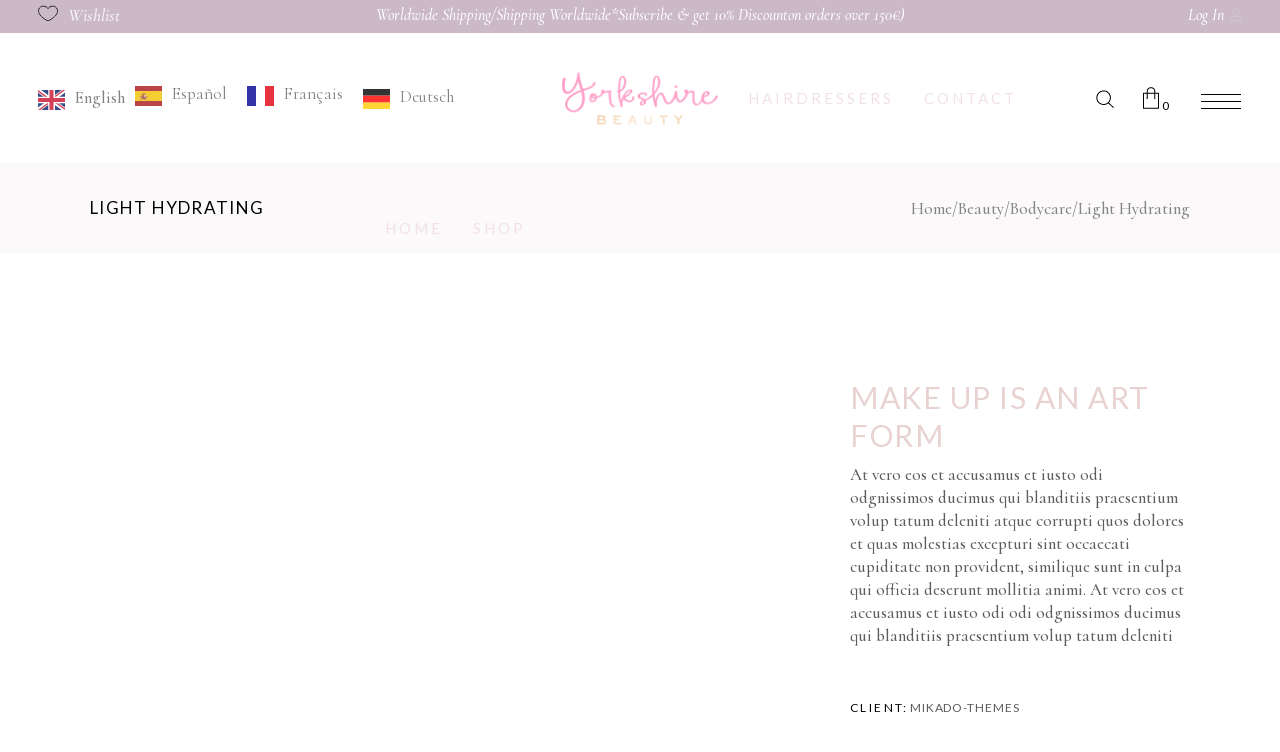

--- FILE ---
content_type: text/html; charset=UTF-8
request_url: https://yorkshireterrierbeauty.com/en/portfolio-item/light-hydrating/
body_size: 18368
content:
<!DOCTYPE html><html lang="en"><head><meta charset="UTF-8"/><link rel="profile" href="https://gmpg.org/xfn/11"/><meta name="viewport" content="width=device-width,initial-scale=1,user-scalable=yes"><meta property="og:url" content="https://yorkshireterrierbeauty.com/en/portfolio-item/light-hydrating/"/><meta property="og:type" content="article"/><meta property="og:title" content="Light Hydrating"/><meta property="og:description" content="At vero eos et accusamus et iusto odi odgnissimos ducimus qui blanditiis praesentium volup tatum deleniti atque corrupti quos dolores et quas molestias excepturi sint occaecati cupiditate non provident, similique sunt in culpa qui officia deserunt mollitia animi. At vero eos et accusamus et iusto odi odi odgnissimos ducimus qui blanditiis praesentium volup tatum deleniti "/><meta property="og:image" content=""/> <script>document.documentElement.className = document.documentElement.className + ' yes-js js_active js'</script> <meta name='robots' content='index, follow, max-image-preview:large, max-snippet:-1, max-video-preview:-1' /><link media="all" href="https://yorkshireterrierbeauty.com/wp-content/cache/autoptimize/css/autoptimize_ae1e0b5b10c5ca84d8a6e59e3ccf7ec9.css" rel="stylesheet"><title>Light Hydrating - Yorkshire Beauty</title><link rel="canonical" href="https://yorkshireterrierbeauty.com/en/portfolio-item/light-hydrating/" /><meta property="og:locale" content="en" /><meta property="og:type" content="article" /><meta property="og:title" content="Light Hydrating - Yorkshire Beauty" /><meta property="og:description" content="At vero eos et accusamus et iusto odi odgnissimos ducimus qui blanditiis praesentium volup tatum deleniti atque corrupti quos dolores et quas molestias excepturi sint occaecati cupiditate non provident, similique sunt in culpa qui officia deserunt mollitia animi. At vero eos et accusamus et iusto odi odi odgnissimos ducimus qui blanditiis praesentium volup tatum deleniti" /><meta property="og:url" content="https://yorkshireterrierbeauty.com/en/portfolio-item/light-hydrating/" /><meta property="og:site_name" content="Yorkshire Beauty" /><meta name="twitter:card" content="summary_large_image" /> <script type="application/ld+json" class="yoast-schema-graph">{"@context":"https:\/\/schema.org","@graph":[{"@type":"WebPage","@id":"https:\/\/yorkshireterrierbeauty.com\/portfolio-item\/light-hydrating\/","url":"https:\/\/yorkshireterrierbeauty.com\/portfolio-item\/light-hydrating\/","name":"Light Hydrating - Yorkshire Beauty","isPartOf":{"@id":"https:\/\/yorkshireterrierbeauty.com\/#website"},"datePublished":"2019-07-31T10:06:24+00:00","dateModified":"2019-07-31T10:06:24+00:00","breadcrumb":{"@id":"https:\/\/yorkshireterrierbeauty.com\/portfolio-item\/light-hydrating\/#breadcrumb"},"inLanguage":"es","potentialAction":[{"@type":"ReadAction","target":["https:\/\/yorkshireterrierbeauty.com\/portfolio-item\/light-hydrating\/"]}]},{"@type":"BreadcrumbList","@id":"https:\/\/yorkshireterrierbeauty.com\/portfolio-item\/light-hydrating\/#breadcrumb","itemListElement":[{"@type":"ListItem","position":1,"name":"Home","item":"https:\/\/yorkshireterrierbeauty.com\/"},{"@type":"ListItem","position":2,"name":"Biagiotti Portfolio","item":"https:\/\/yorkshireterrierbeauty.com\/portfolio-item\/"},{"@type":"ListItem","position":3,"name":"Light Hydrating"}]},{"@type":"WebSite","@id":"https:\/\/yorkshireterrierbeauty.com\/#website","url":"https:\/\/yorkshireterrierbeauty.com\/","name":"Yorkshire Beauty","description":"Yorkshire Beauty","potentialAction":[{"@type":"SearchAction","target":{"@type":"EntryPoint","urlTemplate":"https:\/\/yorkshireterrierbeauty.com\/?s={search_term_string}"},"query-input":"required name=search_term_string"}],"inLanguage":"es"}]}</script> <link rel='dns-prefetch' href='//apis.google.com' /><link rel='dns-prefetch' href='//www.googletagmanager.com' /><link rel='dns-prefetch' href='//fonts.googleapis.com' /><link rel="alternate" type="application/rss+xml" title="Yorkshire Beauty &raquo; Feed" href="https://yorkshireterrierbeauty.com/feed/" /><link rel="alternate" type="application/rss+xml" title="Yorkshire Beauty &raquo; Feed de los comentarios" href="https://yorkshireterrierbeauty.com/comments/feed/" /><link rel="alternate" type="application/rss+xml" title="Yorkshire Beauty &raquo; Comentario Light Hydrating del feed" href="https://yorkshireterrierbeauty.com/portfolio-item/light-hydrating/feed/" /> <script type="text/javascript">window._wpemojiSettings = {"baseUrl":"https:\/\/s.w.org\/images\/core\/emoji\/14.0.0\/72x72\/","ext":".png","svgUrl":"https:\/\/s.w.org\/images\/core\/emoji\/14.0.0\/svg\/","svgExt":".svg","source":{"concatemoji":"https:\/\/yorkshireterrierbeauty.com\/wp-includes\/js\/wp-emoji-release.min.js"}};
/*! This file is auto-generated */
!function(i,n){var o,s,e;function c(e){try{var t={supportTests:e,timestamp:(new Date).valueOf()};sessionStorage.setItem(o,JSON.stringify(t))}catch(e){}}function p(e,t,n){e.clearRect(0,0,e.canvas.width,e.canvas.height),e.fillText(t,0,0);var t=new Uint32Array(e.getImageData(0,0,e.canvas.width,e.canvas.height).data),r=(e.clearRect(0,0,e.canvas.width,e.canvas.height),e.fillText(n,0,0),new Uint32Array(e.getImageData(0,0,e.canvas.width,e.canvas.height).data));return t.every(function(e,t){return e===r[t]})}function u(e,t,n){switch(t){case"flag":return n(e,"\ud83c\udff3\ufe0f\u200d\u26a7\ufe0f","\ud83c\udff3\ufe0f\u200b\u26a7\ufe0f")?!1:!n(e,"\ud83c\uddfa\ud83c\uddf3","\ud83c\uddfa\u200b\ud83c\uddf3")&&!n(e,"\ud83c\udff4\udb40\udc67\udb40\udc62\udb40\udc65\udb40\udc6e\udb40\udc67\udb40\udc7f","\ud83c\udff4\u200b\udb40\udc67\u200b\udb40\udc62\u200b\udb40\udc65\u200b\udb40\udc6e\u200b\udb40\udc67\u200b\udb40\udc7f");case"emoji":return!n(e,"\ud83e\udef1\ud83c\udffb\u200d\ud83e\udef2\ud83c\udfff","\ud83e\udef1\ud83c\udffb\u200b\ud83e\udef2\ud83c\udfff")}return!1}function f(e,t,n){var r="undefined"!=typeof WorkerGlobalScope&&self instanceof WorkerGlobalScope?new OffscreenCanvas(300,150):i.createElement("canvas"),a=r.getContext("2d",{willReadFrequently:!0}),o=(a.textBaseline="top",a.font="600 32px Arial",{});return e.forEach(function(e){o[e]=t(a,e,n)}),o}function t(e){var t=i.createElement("script");t.src=e,t.defer=!0,i.head.appendChild(t)}"undefined"!=typeof Promise&&(o="wpEmojiSettingsSupports",s=["flag","emoji"],n.supports={everything:!0,everythingExceptFlag:!0},e=new Promise(function(e){i.addEventListener("DOMContentLoaded",e,{once:!0})}),new Promise(function(t){var n=function(){try{var e=JSON.parse(sessionStorage.getItem(o));if("object"==typeof e&&"number"==typeof e.timestamp&&(new Date).valueOf()<e.timestamp+604800&&"object"==typeof e.supportTests)return e.supportTests}catch(e){}return null}();if(!n){if("undefined"!=typeof Worker&&"undefined"!=typeof OffscreenCanvas&&"undefined"!=typeof URL&&URL.createObjectURL&&"undefined"!=typeof Blob)try{var e="postMessage("+f.toString()+"("+[JSON.stringify(s),u.toString(),p.toString()].join(",")+"));",r=new Blob([e],{type:"text/javascript"}),a=new Worker(URL.createObjectURL(r),{name:"wpTestEmojiSupports"});return void(a.onmessage=function(e){c(n=e.data),a.terminate(),t(n)})}catch(e){}c(n=f(s,u,p))}t(n)}).then(function(e){for(var t in e)n.supports[t]=e[t],n.supports.everything=n.supports.everything&&n.supports[t],"flag"!==t&&(n.supports.everythingExceptFlag=n.supports.everythingExceptFlag&&n.supports[t]);n.supports.everythingExceptFlag=n.supports.everythingExceptFlag&&!n.supports.flag,n.DOMReady=!1,n.readyCallback=function(){n.DOMReady=!0}}).then(function(){return e}).then(function(){var e;n.supports.everything||(n.readyCallback(),(e=n.source||{}).concatemoji?t(e.concatemoji):e.wpemoji&&e.twemoji&&(t(e.twemoji),t(e.wpemoji)))}))}((window,document),window._wpemojiSettings);</script> <link rel='stylesheet' id='biagiotti-mikado-google-fonts-css' href='https://fonts.googleapis.com/css?family=Cormorant%3A300%2C400%2C400i%2C500%2C500i%2C600%7CLato%3A300%2C400%2C400i%2C500%2C500i%2C600&#038;subset=latin-ext&#038;ver=1.0.0' type='text/css' media='all' /><link rel='stylesheet' id='js_composer_front-css' href='https://yorkshireterrierbeauty.com/wp-content/cache/autoptimize/css/autoptimize_single_f6bd8f37adcce9f592fbc476ce3c4397.css' type='text/css' media='all' /> <script type="text/javascript" src="https://yorkshireterrierbeauty.com/wp-includes/js/jquery/jquery.min.js" id="jquery-core-js"></script> <script type="text/javascript" id="ays-pb-js-extra">var pb_public = {"ajax":"https:\/\/yorkshireterrierbeauty.com\/wp-admin\/admin-ajax.php","ays_pb_confirm":"Are you sure you want to subscribe?","subscription_success_message":"Subscription is accomplished! Thank you for subscribing","ays_pb_admin_url":"https:\/\/yorkshireterrierbeauty.com\/wp-content\/plugins\/ays-popup-box\/admin"};</script> <script type="text/javascript" src="https://apis.google.com/js/platform.js" id="biagiotti-membership-google-plus-api-js"></script> <script type="text/javascript" id="wc-add-to-cart-js-extra">var wc_add_to_cart_params = {"ajax_url":"\/wp-admin\/admin-ajax.php","wc_ajax_url":"\/?wc-ajax=%%endpoint%%","i18n_view_cart":"View cart","cart_url":"https:\/\/yorkshireterrierbeauty.com\/en\/carrito\/","is_cart":"","cart_redirect_after_add":"no"};</script>  <script type="text/javascript" src="https://www.googletagmanager.com/gtag/js?id=GT-TWMLMMZ" id="google_gtagjs-js" async></script> <script type="text/javascript" id="google_gtagjs-js-after">window.dataLayer = window.dataLayer || [];function gtag(){dataLayer.push(arguments);}
gtag('set', 'linker', {"domains":["yorkshireterrierbeauty.com"]} );
gtag("js", new Date());
gtag("set", "developer_id.dZTNiMT", true);
gtag("config", "GT-TWMLMMZ");</script> <link rel="https://api.w.org/" href="https://yorkshireterrierbeauty.com/wp-json/" /><link rel="EditURI" type="application/rsd+xml" title="RSD" href="https://yorkshireterrierbeauty.com/xmlrpc.php?rsd" /><meta name="generator" content="WordPress 6.4.7" /><meta name="generator" content="WooCommerce 7.0.0" /><link rel='shortlink' href='https://yorkshireterrierbeauty.com/?p=1413' /><link rel="alternate" type="application/json+oembed" href="https://yorkshireterrierbeauty.com/wp-json/oembed/1.0/embed?url=https%3A%2F%2Fyorkshireterrierbeauty.com%2Fportfolio-item%2Flight-hydrating%2F" /><link rel="alternate" type="text/xml+oembed" href="https://yorkshireterrierbeauty.com/wp-json/oembed/1.0/embed?url=https%3A%2F%2Fyorkshireterrierbeauty.com%2Fportfolio-item%2Flight-hydrating%2F&#038;format=xml" /><meta name="generator" content="Site Kit by Google 1.113.0" /><meta name="google" content="notranslate"/><link rel="alternate" href="https://yorkshireterrierbeauty.com/portfolio-item/light-hydrating/" hreflang="es"/><link rel="alternate" href="https://yorkshireterrierbeauty.com/en/portfolio-item/light-hydrating/" hreflang="en"/><link rel="alternate" href="https://yorkshireterrierbeauty.com/fr/portfolio-item/light-hydrating/" hreflang="fr"/><link rel="alternate" href="https://yorkshireterrierbeauty.com/de/portfolio-item/light-hydrating/" hreflang="de"/> <noscript><style>.woocommerce-product-gallery{ opacity: 1 !important; }</style></noscript><meta name="generator" content="Powered by WPBakery Page Builder - drag and drop page builder for WordPress."/><meta name="generator" content="Powered by Slider Revolution 6.2.2 - responsive, Mobile-Friendly Slider Plugin for WordPress with comfortable drag and drop interface." /> <script type="text/javascript">function setREVStartSize(e){			
			try {								
				var pw = document.getElementById(e.c).parentNode.offsetWidth,
					newh;
				pw = pw===0 || isNaN(pw) ? window.innerWidth : pw;
				e.tabw = e.tabw===undefined ? 0 : parseInt(e.tabw);
				e.thumbw = e.thumbw===undefined ? 0 : parseInt(e.thumbw);
				e.tabh = e.tabh===undefined ? 0 : parseInt(e.tabh);
				e.thumbh = e.thumbh===undefined ? 0 : parseInt(e.thumbh);
				e.tabhide = e.tabhide===undefined ? 0 : parseInt(e.tabhide);
				e.thumbhide = e.thumbhide===undefined ? 0 : parseInt(e.thumbhide);
				e.mh = e.mh===undefined || e.mh=="" || e.mh==="auto" ? 0 : parseInt(e.mh,0);		
				if(e.layout==="fullscreen" || e.l==="fullscreen") 						
					newh = Math.max(e.mh,window.innerHeight);				
				else{					
					e.gw = Array.isArray(e.gw) ? e.gw : [e.gw];
					for (var i in e.rl) if (e.gw[i]===undefined || e.gw[i]===0) e.gw[i] = e.gw[i-1];					
					e.gh = e.el===undefined || e.el==="" || (Array.isArray(e.el) && e.el.length==0)? e.gh : e.el;
					e.gh = Array.isArray(e.gh) ? e.gh : [e.gh];
					for (var i in e.rl) if (e.gh[i]===undefined || e.gh[i]===0) e.gh[i] = e.gh[i-1];
										
					var nl = new Array(e.rl.length),
						ix = 0,						
						sl;					
					e.tabw = e.tabhide>=pw ? 0 : e.tabw;
					e.thumbw = e.thumbhide>=pw ? 0 : e.thumbw;
					e.tabh = e.tabhide>=pw ? 0 : e.tabh;
					e.thumbh = e.thumbhide>=pw ? 0 : e.thumbh;					
					for (var i in e.rl) nl[i] = e.rl[i]<window.innerWidth ? 0 : e.rl[i];
					sl = nl[0];									
					for (var i in nl) if (sl>nl[i] && nl[i]>0) { sl = nl[i]; ix=i;}															
					var m = pw>(e.gw[ix]+e.tabw+e.thumbw) ? 1 : (pw-(e.tabw+e.thumbw)) / (e.gw[ix]);					

					newh =  (e.type==="carousel" && e.justify==="true" ? e.gh[ix] : (e.gh[ix] * m)) + (e.tabh + e.thumbh);
				}			
				
				if(window.rs_init_css===undefined) window.rs_init_css = document.head.appendChild(document.createElement("style"));					
				document.getElementById(e.c).height = newh;
				window.rs_init_css.innerHTML += "#"+e.c+"_wrapper { height: "+newh+"px }";				
			} catch(e){
				console.log("Failure at Presize of Slider:" + e)
			}					   
		  };</script> <noscript><style>.wpb_animate_when_almost_visible { opacity: 1; }</style></noscript> <script id="mcjs">!function(c,h,i,m,p){m=c.createElement(h),p=c.getElementsByTagName(h)[0],m.async=1,m.src=i,p.parentNode.insertBefore(m,p)}(document,"script","https://chimpstatic.com/mcjs-connected/js/users/bae0a129de97fd0b7b1ae03dd/6498c5e27d83edbb4fb4d0ea6.js");</script> </head><body class="portfolio-item-template-default single single-portfolio-item postid-1413 theme-biagiotti biagiotti-core-2.0 mkdf-social-login-1.0 woocommerce-no-js biagiotti-ver-2.0 mkdf-grid-1300 mkdf-empty-google-api mkdf-wide-dropdown-menu-content-in-grid mkdf-follow-portfolio-info mkdf-no-behavior mkdf-dropdown-animate-height mkdf-header-divided mkdf-menu-area-shadow-disable mkdf-menu-area-in-grid-shadow-disable mkdf-menu-area-border-disable mkdf-menu-area-in-grid-border-disable mkdf-logo-area-border-disable mkdf-logo-area-in-grid-border-disable mkdf-header-vertical-shadow-disable mkdf-header-vertical-border-disable mkdf-side-menu-slide-from-right mkdf-woocommerce-columns-3 mkdf-woo-normal-space mkdf-woo-pl-info-below-image mkdf-woo-single-thumb-on-left-side mkdf-woo-single-has-pretty-photo mkdf-default-mobile-header mkdf-sticky-up-mobile-header mkdf-header-top-enabled mkdf-search-covers-header wpb-js-composer js-comp-ver-6.1 vc_responsive" itemscope itemtype="https://schema.org/WebPage"><div class="mkdf-wrapper"><div class="mkdf-wrapper-inner"><div class="mkdf-top-bar"><div class="mkdf-vertical-align-containers"><div class="mkdf-position-left"><div class="mkdf-position-left-inner"><div id="custom_html-7" class="widget_text widget widget_custom_html mkdf-top-bar-widget"><div class="textwidget custom-html-widget"><a class="mkdf-custom-wishlist-header" href="/en/wishlist" target="_self" rel="noopener"> <span><svg xmlns="http://www.w3.org/2000/svg" xmlns:xlink="http://www.w3.org/1999/xlink" x="0px" y="0px" width="19.902px" height="17px" viewbox="2.509 5.441 19.902 15.583" enable-background="new 2.509 5.441 19.902 15.583" xml:space="preserve"> <path stroke="#000000" stroke-width="0.8" stroke-miterlimit="10" d="M12.5,20.514c-2.217-0.705-4.058-2.137-4.058-2.137  c-1.704-1.273-2.892-2.516-2.892-2.516c-0.708-0.699-1.3-1.494-1.753-2.385c-0.708-1.389-0.971-3.06-0.464-4.563  C3.982,6.993,5.958,6.29,5.958,6.29c1.351-0.485,3.188-0.513,4.595,0.244C11.96,7.291,12.5,8.482,12.5,8.482  s0.541-1.191,1.945-1.949c1.409-0.757,3.245-0.729,4.598-0.244c0,0,1.975,0.703,2.623,2.624c0.508,1.503,0.244,3.174-0.465,4.563  c-0.452,0.891-1.044,1.686-1.752,2.385c0,0-1.188,1.242-2.893,2.516C16.557,18.377,14.717,19.809,12.5,20.514z"/> </svg></span> <span >Wishlist</span> </a></div></div></div></div><div class="mkdf-position-center"><div class="mkdf-position-center-inner"><div id="text-13" class="widget widget_text mkdf-top-bar-widget"><div class="textwidget"><div class="mkdf-dark-link-holder" style="font-style: italic; font-size: 16px; color: #ffffff;"><a href="https://mailchi.mp/64f2552efb16/pomeranianbeautydiagnosis" target="_blank" rel="noopener" data-saferedirecturl="https://www.google.com/url?q=https://mailchi.mp/64f2552efb16/pomeranianbeautydiagnosis&amp;source=gmail&amp;ust=1730896118206000&amp;usg=AOvVaw1KHu5QotJwsPd9rnyRdVh6">Worldwide Shipping/Shipping Worldwide*Subscribe & get 10% Discount</a><a>on orders over 150€)</a></div></div></div></div></div><div class="mkdf-position-right"><div class="mkdf-position-right-inner"><div class="widget mkdf-login-register-widget mkdf-user-not-logged-in"><a href="#" class="mkdf-modal-opener mkdf-login-opener" data-modal="login">Log In</a></div></div></div></div></div><header class="mkdf-page-header"><div class="mkdf-menu-area"><div class="mkdf-vertical-align-containers"><div class="mkdf-position-left"><div class="mkdf-divided-left-widget-area"><div class="mkdf-divided-left-widget-area-inner"><div class="mkdf-position-left-inner-wrap"><div id="weglot-translate-5" class="widget widget_weglot-translate mkdf-header-widget-area-two"><aside data-wg-notranslate="" class="country-selector weglot-inline weglot-widget wg-" tabindex="0" aria-expanded="false" aria-label="Language selected: English"><input id="wg17693188976975a9f115633789" class="weglot_choice" type="checkbox" name="menu"/><label data-l="en" tabindex="-1" for="wg17693188976975a9f115633789" class="wgcurrent wg-li weglot-lang weglot-language weglot-flags flag-0 en" data-code-language="en" data-name-language="English"><span class="wglanguage-name">English</span></label><ul role="none"><li data-l="es" class="wg-li weglot-lang weglot-language weglot-flags flag-0 es" data-code-language="es" role="option"><a title="Language switcher : Spanish" class="weglot-language-es" role="option" data-wg-notranslate="" href="https://yorkshireterrierbeauty.com/portfolio-item/light-hydrating/">Español</a></li><li data-l="fr" class="wg-li weglot-lang weglot-language weglot-flags flag-0 fr" data-code-language="fr" role="option"><a title="Language switcher : French" class="weglot-language-fr" role="option" data-wg-notranslate="" href="https://yorkshireterrierbeauty.com/fr/portfolio-item/light-hydrating/">Français</a></li><li data-l="de" class="wg-li weglot-lang weglot-language weglot-flags flag-0 de" data-code-language="de" role="option"><a title="Language switcher : German" class="weglot-language-de" role="option" data-wg-notranslate="" href="https://yorkshireterrierbeauty.com/de/portfolio-item/light-hydrating/">Deutsch</a></li></ul></aside></div></div></div></div><div class="mkdf-position-left-inner"><nav class="mkdf-main-menu mkdf-drop-down mkdf-divided-left-part mkdf-default-nav"><ul id="menu-principal_izquierda" class="clearfix"><li id="nav-menu-item-28925" class="menu-item menu-item-type-post_type menu-item-object-page menu-item-home  narrow"><a href="https://yorkshireterrierbeauty.com/en/" class=""><span class="item_outer"><span class="item_text">Home</span></span></a></li><li id="nav-menu-item-28941" class="menu-item menu-item-type-post_type menu-item-object-page  narrow"><a href="https://yorkshireterrierbeauty.com/en/tienda/" class=""><span class="item_outer"><span class="item_text">Shop</span></span></a></li></ul></nav></div></div><div class="mkdf-position-center"><div class="mkdf-position-center-inner"><div class="mkdf-logo-wrapper"> <a itemprop="url" href="https://yorkshireterrierbeauty.com/en/" style="height: 57px;"> <img itemprop="image" class="mkdf-normal-logo" src="https://yorkshireterrierbeauty.com/wp-content/uploads/2022/01/logo_yorkshire_ok.png" width="315" height="115"  alt="logo"/> <img itemprop="image" class="mkdf-dark-logo" src="https://yorkshireterrierbeauty.com/wp-content/uploads/2022/01/logo_yorkshire_ok.png" width="315" height="115"  alt="dark logo"/> <img itemprop="image" class="mkdf-light-logo" src="https://yorkshireterrierbeauty.com/wp-content/uploads/2022/01/logo_yorkshire_ok.png" width="315" height="115"  alt="light logo"/> </a></div></div></div><div class="mkdf-position-right"><div class="mkdf-position-right-inner"><nav class="mkdf-main-menu mkdf-drop-down mkdf-divided-right-part mkdf-default-nav"><ul id="menu-principal_derecha" class="clearfix"><li id="nav-menu-item-73985" class="menu-item menu-item-type-post_type menu-item-object-page  narrow"><a href="https://yorkshireterrierbeauty.com/en/reserva-cita-peluqueria-yorkshire-madrid/" class=""><span class="item_outer"><span class="item_text">HAIRDRESSERS</span></span></a></li><li id="nav-menu-item-28931" class="menu-item menu-item-type-post_type menu-item-object-page  narrow"><a href="https://yorkshireterrierbeauty.com/en/contact-us/" class=""><span class="item_outer"><span class="item_text">Contact</span></span></a></li></ul></nav></div><div class="mkdf-divided-right-widget-area"><div class="mkdf-divided-right-widget-area-inner"><div class="mkdf-position-right-inner-wrap"> <a  style="margin: 0px 16px 0px 0px;" class="mkdf-search-opener mkdf-icon-has-hover mkdf-search-opener-svg-path" href="javascript:void(0)"> <span class="mkdf-search-opener-wrapper"> <svg xmlns="http://www.w3.org/2000/svg" xmlns:xlink="http://www.w3.org/1999/xlink" x="0px" y="0px"
 width="25px" height="25px" viewbox="0 0 25 25" enable-background="new 0 0 25 25" xml:space="preserve"> <path d="M16.963,15.664c1.21-1.302,1.957-3.041,1.957-4.955c0-4.021-3.271-7.293-7.293-7.293c-4.021,0-7.292,3.271-7.292,7.293 c0,4.021,3.271,7.292,7.292,7.292c1.747,0,3.352-0.619,4.609-1.647l4.871,4.59l0.686-0.729L16.963,15.664z M5.334,10.709 c0-3.47,2.823-6.293,6.292-6.293s6.293,2.823,6.293,6.293c0,3.469-2.823,6.292-6.293,6.292S5.334,14.179,5.334,10.709z"/> </svg> </span> </a><div class="mkdf-shopping-cart-holder" ><div class="mkdf-shopping-cart-inner"> <a itemprop="url" class="mkdf-header-cart mkdf-header-cart-svg-path" href="https://yorkshireterrierbeauty.com/en/carrito/"> <span class="mkdf-sc-opener-holder"> <span class="mkdf-sc-opener-icon"><svg xmlns="http://www.w3.org/2000/svg" xmlns:xlink="http://www.w3.org/1999/xlink" x="0px" y="0px" width="16px" height="22px" viewbox="2 1.844 16 21.561" enable-background="new 2 1.844 16 21.561" xml:space="preserve"> <path d="M14.295,7.404v-1.51c0-0.041-0.05-4.05-4.342-4.05c-3.092,0-4.139,2.505-4.263,3.875v1.685H2v16h16v-16H14.295z M6.688,5.765c0.011-0.119,0.303-2.921,3.265-2.921c3.227,0,3.34,2.739,3.342,3.05v1.51H6.688V5.765z M17,22.404H3v-14h2.69v4 c-0.133,0.13-0.216,0.311-0.216,0.512c0,0.396,0.321,0.717,0.716,0.717c0.396,0,0.717-0.32,0.717-0.717 c0-0.201-0.083-0.382-0.217-0.512l-0.001-4h6.606v4c-0.133,0.13-0.217,0.311-0.217,0.512c0,0.396,0.32,0.717,0.717,0.717 c0.395,0,0.717-0.32,0.717-0.717c0-0.201-0.084-0.381-0.217-0.512v-4H17V22.404z"></path> </svg></span> <span class="mkdf-sc-opener-count">0</span> </span> </a><div class="mkdf-sc-dropdown"><div class="mkdf-sc-dropdown-inner"><p class="mkdf-empty-cart">No products in the cart.</p></div></div></div></div> <a class="mkdf-side-menu-button-opener mkdf-icon-has-hover mkdf-side-menu-button-opener-svg-path"  href="javascript:void(0)" style="margin: 0px -4px 0px 17px"> <span class="mkdf-side-menu-icon"> <svg xmlns="http://www.w3.org/2000/svg" xmlns:xlink="http://www.w3.org/1999/xlink" x="0px" y="0px"
 width="50px" height="20px" viewbox="0 0 50 20" enable-background="new 0 0 50 20" xml:space="preserve"> <rect x="5" y="3" width="40" height="1"/> <rect x="5" y="10" width="40" height="1"/> <rect x="5" y="17" width="40" height="1"/> </svg> </span> </a></div></div></div></div></div></div><form  action="https://yorkshireterrierbeauty.com/en/" class="mkdf-search-cover" method="get"><div class="mkdf-form-holder-outer"><div class="mkdf-form-holder"><div class="mkdf-form-holder-inner"> <input type="text" placeholder="Search..." name="s" class="mkdf_search_field" autocomplete="off" required /> <a class="mkdf-search-close mkdf-search-close-svg-path" href="#"> <svg xmlns="http://www.w3.org/2000/svg" xmlns:xlink="http://www.w3.org/1999/xlink" x="0px" y="0px"
width="29px" height="29px" viewbox="0 0 29 29" enable-background="new 0 0 29 29" xml:space="preserve"> <line fill="none" stroke="currentColor" stroke-miterlimit="10" x1="3.893" y1="3.895" x2="25.105" y2="25.107"/> <line fill="none" stroke="currentColor" stroke-miterlimit="10" x1="3.893" y1="3.895" x2="25.105" y2="25.107"/> <line fill="none" stroke="currentColor" stroke-miterlimit="10" x1="3.894" y1="25.106" x2="25.107" y2="3.894"/> <line fill="none" stroke="currentColor" stroke-miterlimit="10" x1="3.894" y1="25.106" x2="25.107" y2="3.894"/> </svg> </a></div></div></div></form></header><header class="mkdf-mobile-header"><div class="mkdf-mobile-header-inner"><div class="mkdf-mobile-header-holder"><div class="mkdf-grid"><div class="mkdf-vertical-align-containers"><div class="mkdf-position-left"><div class="mkdf-position-left-inner"><div class="mkdf-mobile-logo-wrapper"> <a itemprop="url" href="https://yorkshireterrierbeauty.com/en/" style="height: 57px"> <img itemprop="image" src="https://yorkshireterrierbeauty.com/wp-content/uploads/2022/01/logo_yorkshire_ok.png" width="315" height="115"  alt="Mobile Logo"/> </a></div></div></div><div class="mkdf-position-right"><div class="mkdf-position-right-inner"><div class="mkdf-shopping-cart-holder" ><div class="mkdf-shopping-cart-inner"> <a itemprop="url" class="mkdf-header-cart mkdf-header-cart-svg-path" href="https://yorkshireterrierbeauty.com/en/carrito/"> <span class="mkdf-sc-opener-holder"> <span class="mkdf-sc-opener-icon"><svg xmlns="http://www.w3.org/2000/svg" xmlns:xlink="http://www.w3.org/1999/xlink" x="0px" y="0px" width="16px" height="22px" viewbox="2 1.844 16 21.561" enable-background="new 2 1.844 16 21.561" xml:space="preserve"> <path d="M14.295,7.404v-1.51c0-0.041-0.05-4.05-4.342-4.05c-3.092,0-4.139,2.505-4.263,3.875v1.685H2v16h16v-16H14.295z M6.688,5.765c0.011-0.119,0.303-2.921,3.265-2.921c3.227,0,3.34,2.739,3.342,3.05v1.51H6.688V5.765z M17,22.404H3v-14h2.69v4 c-0.133,0.13-0.216,0.311-0.216,0.512c0,0.396,0.321,0.717,0.716,0.717c0.396,0,0.717-0.32,0.717-0.717 c0-0.201-0.083-0.382-0.217-0.512l-0.001-4h6.606v4c-0.133,0.13-0.217,0.311-0.217,0.512c0,0.396,0.32,0.717,0.717,0.717 c0.395,0,0.717-0.32,0.717-0.717c0-0.201-0.084-0.381-0.217-0.512v-4H17V22.404z"></path> </svg></span> <span class="mkdf-sc-opener-count">0</span> </span> </a><div class="mkdf-sc-dropdown"><div class="mkdf-sc-dropdown-inner"><p class="mkdf-empty-cart">No products in the cart.</p></div></div></div></div><div class="mkdf-mobile-menu-opener mkdf-mobile-menu-opener-svg-path"> <a href="javascript:void(0)"> <span class="mkdf-mobile-menu-icon"> <svg xmlns="http://www.w3.org/2000/svg" xmlns:xlink="http://www.w3.org/1999/xlink" x="0px" y="0px" width="50px" height="20px" viewbox="0 0 50 20" enable-background="new 0 0 50 20" xml:space="preserve"> <rect x="5" y="3" width="40" height="1"></rect> <rect x="5" y="10" width="40" height="1"></rect> <rect x="5" y="17" width="40" height="1"></rect> </svg> </span> </a></div></div></div></div></div></div><nav class="mkdf-mobile-nav" aria-label="Mobile Menu"><div class="mkdf-grid"><ul id="menu-movil" class=""><li id="mobile-menu-item-29264" class="menu-item menu-item-type-post_type menu-item-object-page menu-item-home"><a href="https://yorkshireterrierbeauty.com/en/" class=""><span>HOME</span></a></li><li id="mobile-menu-item-29468" class="menu-item menu-item-type-custom menu-item-object-custom"><a href="/en/tienda" class=""><span>SHOP</span></a></li><li id="mobile-menu-item-29469" class="menu-item menu-item-type-post_type menu-item-object-page"><a href="https://yorkshireterrierbeauty.com/en/contact-us/" class=""><span>CONTACT</span></a></li><li id="mobile-menu-item-73984" class="menu-item menu-item-type-post_type menu-item-object-page"><a href="https://yorkshireterrierbeauty.com/en/reserva-cita-peluqueria-yorkshire-madrid/" class=""><span>HAIRDRESSERS</span></a></li><li id="mobile-menu-item-weglot-31664-es" class="weglot-lang menu-item-weglot weglot-language weglot-flags flag-0 weglot-es es menu-item menu-item-type-custom menu-item-object-custom"><a title="Español" href="https://yorkshireterrierbeauty.com/portfolio-item/light-hydrating/" class="" data-wg-notranslate=""><span>Español</span></a></li><li id="mobile-menu-item-weglot-31664-en" class="weglot-lang menu-item-weglot weglot-language weglot-flags flag-0 weglot-en en menu-item menu-item-type-custom menu-item-object-custom"><a title="English" href="https://yorkshireterrierbeauty.com/en/portfolio-item/light-hydrating/" class="" data-wg-notranslate=""><span>English</span></a></li><li id="mobile-menu-item-weglot-31664-fr" class="weglot-lang menu-item-weglot weglot-language weglot-flags flag-0 weglot-fr fr menu-item menu-item-type-custom menu-item-object-custom"><a title="Français" href="https://yorkshireterrierbeauty.com/fr/portfolio-item/light-hydrating/" class="" data-wg-notranslate=""><span>Français</span></a></li><li id="mobile-menu-item-weglot-31664-de" class="weglot-lang menu-item-weglot weglot-language weglot-flags flag-0 weglot-de de menu-item menu-item-type-custom menu-item-object-custom"><a title="Deutsch" href="https://yorkshireterrierbeauty.com/de/portfolio-item/light-hydrating/" class="" data-wg-notranslate=""><span>Deutsch</span></a></li></ul></div></nav></div><form  action="https://yorkshireterrierbeauty.com/en/" class="mkdf-search-cover" method="get"><div class="mkdf-form-holder-outer"><div class="mkdf-form-holder"><div class="mkdf-form-holder-inner"> <input type="text" placeholder="Search..." name="s" class="mkdf_search_field" autocomplete="off" required /> <a class="mkdf-search-close mkdf-search-close-svg-path" href="#"> <svg xmlns="http://www.w3.org/2000/svg" xmlns:xlink="http://www.w3.org/1999/xlink" x="0px" y="0px"
width="29px" height="29px" viewbox="0 0 29 29" enable-background="new 0 0 29 29" xml:space="preserve"> <line fill="none" stroke="currentColor" stroke-miterlimit="10" x1="3.893" y1="3.895" x2="25.105" y2="25.107"/> <line fill="none" stroke="currentColor" stroke-miterlimit="10" x1="3.893" y1="3.895" x2="25.105" y2="25.107"/> <line fill="none" stroke="currentColor" stroke-miterlimit="10" x1="3.894" y1="25.106" x2="25.107" y2="3.894"/> <line fill="none" stroke="currentColor" stroke-miterlimit="10" x1="3.894" y1="25.106" x2="25.107" y2="3.894"/> </svg> </a></div></div></div></form></header> <a id='mkdf-back-to-top' href='#'> <span class="mkdf-icon-stack"> Top </span> </a><div class="mkdf-content" ><div class="mkdf-content-inner"><div class="mkdf-title-holder mkdf-standard-with-breadcrumbs-type mkdf-title-va-header-bottom" style="height: 90px;background-color: #fbf9f9" data-height="90"><div class="mkdf-title-wrapper" style="height: 90px"><div class="mkdf-title-inner"><div class="mkdf-grid"><div class="mkdf-title-info"><h4 class="mkdf-page-title entry-title" >Light Hydrating</h4></div><div class="mkdf-breadcrumbs-info"><div itemprop="breadcrumb" class="mkdf-breadcrumbs"><a itemprop="url" href="https://yorkshireterrierbeauty.com/en/">Home</a><span class="mkdf-delimiter">  / </span><a itemprop="url" href="https://yorkshireterrierbeauty.com/en/portfolio-category/beauty/">Beauty</a><span class="mkdf-delimiter">  / </span><a itemprop="url" href="https://yorkshireterrierbeauty.com/en/portfolio-category/bodycare/">Bodycare</a><span class="mkdf-delimiter">  / </span><span class="mkdf-current">Light Hydrating</span></div></div></div></div></div></div><div class="mkdf-container"><div class="mkdf-container-inner clearfix"><div class="mkdf-portfolio-single-holder mkdf-ps-small-images-layout"><div class="mkdf-grid-row mkdf-grid-medium-gutter"><div class="mkdf-grid-col-8"><div class="mkdf-ps-image-holder"><div class="mkdf-ps-image-inner"><div class="mkdf-ps-image"> <a itemprop="image" title="" data-rel="prettyPhoto[single_pretty_photo]" href=""> <img itemprop="image" src="" alt=""/> </a></div></div></div></div><div class="mkdf-grid-col-4"><div class="mkdf-ps-info-holder mkdf-ps-info-sticky-holder"><div class="mkdf-ps-info-item mkdf-ps-content-item"><div class="vc_row wpb_row vc_row-fluid" style="background-repeat: repeat"><div class="wpb_column vc_column_container vc_col-sm-12"><div class="vc_column-inner"><div class="wpb_wrapper"><div class="wpb_text_column wpb_content_element" ><div class="wpb_wrapper"><h2>Make up is an art form</h2></div></div><div class="vc_empty_space"   style="height: 9px"><span class="vc_empty_space_inner"></span></div><div class="wpb_text_column wpb_content_element" ><div class="wpb_wrapper"><p>At vero eos et accusamus et iusto odi odgnissimos ducimus qui blanditiis praesentium volup tatum deleniti atque corrupti quos dolores et quas molestias excepturi sint occaecati cupiditate non provident, similique sunt in culpa qui officia deserunt mollitia animi. At vero eos et accusamus et iusto odi odi odgnissimos ducimus qui blanditiis praesentium volup tatum deleniti</p></div></div></div></div></div></div></div><div class="mkdf-ps-info-item mkdf-ps-custom-field"><h6 class="mkdf-ps-info-title">Client:</h6><p> <a itemprop="url" href="https://qodeinteractive.com/theme-author/mikado-wordpress-themes/"> Mikado-Themes </a></p></div><div class="mkdf-ps-info-item mkdf-ps-categories"><h6 class="mkdf-ps-info-title">Category:</h6> <a itemprop="url" class="mkdf-ps-info-category" href="https://yorkshireterrierbeauty.com/en/portfolio-category/beauty/">Beauty</a> <a itemprop="url" class="mkdf-ps-info-category" href="https://yorkshireterrierbeauty.com/en/portfolio-category/bodycare/">Bodycare</a></div><div class="mkdf-ps-info-item mkdf-ps-date"><h6 class="mkdf-ps-info-title">Date:</h6><p itemprop="dateCreated" class="mkdf-ps-info-date entry-date updated">31/07/2019</p><meta itemprop="interactionCount" content="UserComments: 0"/></div></div></div></div><div class="mkdf-ps-navigation"><div class="mkdf-ps-prev"> <a href="https://yorkshireterrierbeauty.com/en/portfolio-item/skin-repair/" rel="prev"><span class="mkdf-ps-nav-mark"><svg xmlns="http://www.w3.org/2000/svg" xmlns:xlink="http://www.w3.org/1999/xlink" x="0px" y="0px"
 width="25px" height="35px" viewbox="0 0 25 35" enable-background="new 0 0 25 35" xml:space="preserve"> <g> <polygon fill="#010101" points="16.708,32.394 17.559,31.866 9.277,18.491 17.475,5.25 16.624,4.723 8.102,18.491 	"/> </g> </svg></span></a></div><div class="mkdf-ps-back-btn"> <a itemprop="url" href="https://yorkshireterrierbeauty.com/en/?page_id=1478"> <span class="social_flickr"></span> </a></div><div class="mkdf-ps-next"> <a href="https://yorkshireterrierbeauty.com/en/portfolio-item/lipstick-wonder/" rel="next"><span class="mkdf-ps-nav-mark"><svg xmlns="http://www.w3.org/2000/svg" xmlns:xlink="http://www.w3.org/1999/xlink" x="0px" y="0px"
 width="25px" height="35px" viewbox="0 0 25 35" enable-background="new 0 0 25 35" xml:space="preserve"> <g> <polygon fill="#010101" points="8.952,32.394 8.102,31.866 16.383,18.491 8.186,5.25 9.036,4.723 17.559,18.491 	"/> </g> </svg></span></a></div></div></div></div></div></div></div><footer class="mkdf-page-footer"><div class="mkdf-footer-top-holder"><div class="mkdf-footer-top-inner mkdf-grid"><div class="mkdf-grid-row mkdf-footer-top-alignment-left"><div class="mkdf-column-content mkdf-grid-col-4"><div class="widget mkdf-separator-widget"><div class="mkdf-separator-holder clearfix  mkdf-separator-center mkdf-separator-normal"><div class="mkdf-separator" style="border-style: solid;margin-top: 130px"></div></div></div><div id="text-5" class="widget mkdf-footer-column-1 widget_text"><div class="mkdf-widget-title-holder"><h4 class="mkdf-widget-title">We ship Worldwide with Free Shipping for the following Minimum orders:</h4></div><div class="textwidget"></div></div><div class="widget mkdf-custom-font-widget"><p class="mkdf-custom-font-holder  mkdf-cf-5097" style="color: #ffffff" data-item-class="mkdf-cf-5097"> Spain: 89€ : 100€ : 100€ : Canary Island : 100€ : 100€ : Portugal: 89€ : 89€ : 89</p></div><div id="text-16" class="widget mkdf-footer-column-1 widget_text"><div class="textwidget"><p><img loading="lazy" decoding="async" class="alignnone size-full wp-image-232" src="https://biagiotti.qodeinteractive.com/wp-content/uploads/2019/08/footer-img-1.png" alt="f" width="223" height="24" /></p></div></div></div><div class="mkdf-column-content mkdf-grid-col-4"><div class="widget mkdf-separator-widget"><div class="mkdf-separator-holder clearfix  mkdf-separator-center mkdf-separator-normal"><div class="mkdf-separator" style="border-style: solid;margin-top: 30px"></div></div></div><div id="text-8" class="widget mkdf-footer-column-2 widget_text"><div class="textwidget"><p><img loading="lazy" decoding="async" class="wp-image-3050 size-full aligncenter" src="/wp-content/uploads/2022/01/LOGO-copia.png" alt="v" width="166" height="93" /></p></div></div><div class="widget mkdf-custom-font-widget"><h5 class="mkdf-custom-font-holder  mkdf-cf-5944" style="font-size: 22px;text-align: center;color: #ffffff" data-item-class="mkdf-cf-5944"> Give your Yorkshire the care it deserves, with Yorkshire Beauty you will discover that behind the beauty there is a healthy skin.</h5></div><div class="widget mkdf-separator-widget"><div class="mkdf-separator-holder clearfix  mkdf-separator-center mkdf-separator-normal"><div class="mkdf-separator" style="border-style: solid;margin-top: 23px"></div></div></div><div class="widget mkdf-social-icons-group-widget mkdf-light-skin mkdf-square-icons text-align-center"> <a class="mkdf-social-icon-widget-holder mkdf-icon-has-hover"  style="color: #ffffff;;margin: 0px 2px 0px 3px;" href="https://www.facebook.com/Pomeranian-Beauty-2199345823669835/" target="_blank"> <span class="mkdf-social-icon-widget ion-social-facebook"></span> </a> <a class="mkdf-social-icon-widget-holder mkdf-icon-has-hover"  style="color: #ffffff;;margin: 0px 2px 0px 3px;" href="https://twitter.com/petsandpoms?lang=es" target="_blank"> <span class="mkdf-social-icon-widget ion-social-twitter"></span> </a> <a class="mkdf-social-icon-widget-holder mkdf-icon-has-hover"  style="color: #ffffff;;margin: 0px 2px 0px 3px;" href="https://instagram.com/maltese_petsbeauty?r=nametag" target="_blank"> <span class="mkdf-social-icon-widget ion-social-instagram"></span> </a> <a class="mkdf-social-icon-widget-holder mkdf-icon-has-hover"  style="color: #ffffff;;margin: 0px 2px 0px 3px;" href="https://www.youtube.com/channel/UC99ZHk_RumjGmXOeF5omD-Q" target="_blank"> <span class="mkdf-social-icon-widget ion-social-youtube"></span> </a></div></div><div class="mkdf-column-content mkdf-grid-col-4"><div class="widget mkdf-separator-widget"><div class="mkdf-separator-holder clearfix  mkdf-separator-center mkdf-separator-normal"><div class="mkdf-separator" style="border-style: solid;margin-top: 130px"></div></div></div><div id="text-15" class="widget mkdf-footer-column-3 widget_text"><div class="textwidget"><p>&nbsp;</p><p style="margin-bottom: -3px; color: #fff; text-align: right; margin-top: -27px; font-size: 18px;">LINKS</p><p style="margin-bottom: -3px; text-align: right; font-size: 18px;"><em><a href="https://yorkshireterrierbeauty.com/en/politica-de-privacidad/">Privacy Policy</a></em></p><p style="margin-bottom: -3px; text-align: right; font-size: 18px;"><em><a href="https://yorkshireterrierbeauty.com/en/aviso-legal/">Legal notice</a></em></p><p style="margin-bottom: -3px; text-align: right; font-size: 18px;"><em><a href="https://yorkshireterrierbeauty.com/en/politica-de-cookies/" target="_blank" rel="noopener noreferrer">Cookies policy</a></em></p><p style="margin-bottom: -3px; text-align: right; font-size: 18px;"><em><a href="https://yorkshireterrierbeauty.com/en/condiciones-de-venta/" target="_blank" rel="noopener noreferrer">Terms and Conditions of Sale</a></em></p></div></div></div></div></div></div><div class="mkdf-footer-bottom-holder"><div class="mkdf-footer-bottom-inner mkdf-grid mkdf-compact-spacing"><div class="mkdf-grid-row"><div class="mkdf-grid-col-12"></div></div></div></div></footer></div></div><section class="mkdf-side-menu"> <a class="mkdf-close-side-menu mkdf-close-side-menu-svg-path" href="#"> <svg xmlns="http://www.w3.org/2000/svg" xmlns:xlink="http://www.w3.org/1999/xlink" x="0px" y="0px"
width="29px" height="29px" viewbox="0 0 29 29" enable-background="new 0 0 29 29" xml:space="preserve"> <line fill="none" stroke="currentColor" stroke-miterlimit="10" x1="3.893" y1="3.895" x2="25.105" y2="25.107"/> <line fill="none" stroke="currentColor" stroke-miterlimit="10" x1="3.893" y1="3.895" x2="25.105" y2="25.107"/> <line fill="none" stroke="currentColor" stroke-miterlimit="10" x1="3.894" y1="25.106" x2="25.107" y2="3.894"/> <line fill="none" stroke="currentColor" stroke-miterlimit="10" x1="3.894" y1="25.106" x2="25.107" y2="3.894"/> </svg> </a><div id="text-12" class="widget mkdf-sidearea widget_text"><div class="textwidget"><p><img loading="lazy" decoding="async" class="wp-image-3050 size-full" src="https://yorkshireterrierbeauty.com/wp-content/uploads/2020/06/LOGO_DEL_PSD.png" alt="v" width="166" height="93" /></p></div></div><div class="widget mkdf-social-icons-group-widget mkdf-light-skin mkdf-square-icons text-align-center"> <a class="mkdf-social-icon-widget-holder mkdf-icon-has-hover" data-hover-color="#d7d7d7" style="color: #d7d7d7;;margin: 0px 2px 0px 3px;" href="https://www.facebook.com/Pomeranian-Beauty-2199345823669835/" target="_blank"> <span class="mkdf-social-icon-widget ion-social-facebook"></span> </a> <a class="mkdf-social-icon-widget-holder mkdf-icon-has-hover" data-hover-color="#d7d7d7" style="color: #d7d7d7;;margin: 0px 2px 0px 3px;" href="https://twitter.com/petsandpoms?lang=es" target="_blank"> <span class="mkdf-social-icon-widget ion-social-twitter"></span> </a> <a class="mkdf-social-icon-widget-holder mkdf-icon-has-hover" data-hover-color="#d7d7d7" style="color: #d7d7d7;;margin: 0px 2px 0px 3px;" href="https://www.instagram.com/pomeranianbeauty/?hl=es" target="_blank"> <span class="mkdf-social-icon-widget ion-social-instagram"></span> </a> <a class="mkdf-social-icon-widget-holder mkdf-icon-has-hover" data-hover-color="#d7d7d7" style="color: #d7d7d7;;margin: 0px 2px 0px 3px;" href="https://www.youtube.com/channel/UC99ZHk_RumjGmXOeF5omD-Q" target="_blank"> <span class="mkdf-social-icon-widget ion-social-youtube"></span> </a></div><div id="custom_html-4" class="widget_text widget mkdf-sidearea-bottom widget_custom_html"><div class="textwidget custom-html-widget"><h4><span style="color: #ffffff;">SHIPPING</span></h4><div style="font-style: italic; font-size:18px;"><p><a href="#">Free shipping for the following minimum orders</a></p><p><a href="#">Spain: € 89 : € 89 | Canary Island: € 100 : € 100 | Portugal: € 89 </a></p></div></div></div></section> <script>document.addEventListener('DOMContentLoaded', function () {
				if (!String.prototype.startsWith) {
					String.prototype.startsWith = function (searchString, position) {
						position = position || 0;
						return this.substr(position, searchString.length) === searchString;
					};
				}
				jQuery('.weglot-lang a').on('click', function (e) {
					e.preventDefault();
					var href = jQuery(this).attr('href');
					Object.keys(window.sessionStorage).forEach(function (element) {
						if (element.startsWith('wc_cart_hash_') || element.startsWith('wc_fragments_')) {
							window.sessionStorage.removeItem(element);
						}
					});
					window.location.replace(href);
				})
			})</script> <div id="yith-quick-view-modal"><div class="yith-quick-view-overlay"></div><div class="yith-wcqv-wrapper"><div class="yith-wcqv-main"><div class="yith-wcqv-head"> <a href="#" id="yith-quick-view-close" class="yith-wcqv-close"><svg xmlns="http://www.w3.org/2000/svg" xmlns:xlink="http://www.w3.org/1999/xlink" x="0px" y="0px" width="23px" height="23px" viewbox="0 0 23 23" enable-background="new 0 0 23 23" xml:space="preserve"> <polygon fill="#010101" points="20.207,3.188 19.5,2.48 11.383,10.597 3.268,2.481 2.561,3.188 10.676,11.304 2.561,19.418 3.268,20.125 11.383,12.011 19.498,20.127 20.205,19.42 12.09,11.304 "/> </svg></a></div><div id="yith-quick-view-content" class="woocommerce single-product"></div></div></div></div><script type="text/html" id="wpb-modifications"></script> <script type="text/javascript">(function () {
			var c = document.body.className;
			c = c.replace(/woocommerce-no-js/, 'woocommerce-js');
			document.body.className = c;
		})();</script> <div class="mkdf-login-holder mkdf-modal-holder" data-modal="login"><div class="mkdf-login-content mkdf-modal-content"><div class="mkdf-login-content-inner mkdf-modal-content-inner"><div class="mkdf-login-content-text"><p>Already have an account?</p><h2>Log In</h2></div><div class="mkdf-wp-login-holder"><div class="mkdf-wp-login-holder"><div class="mkdf-social-login-holder"><div class="mkdf-social-login-holder-inner"><form method="post" class="mkdf-login-form"><fieldset><div> <input type="text" name="user_login_name" id="user_login_name" placeholder="Username" value="" required pattern=".{3,}" title="Three or more characters"/></div><div> <input type="password" name="user_login_password" id="user_login_password" placeholder="Password" value="" required></div> <input type="hidden" name="redirect" id="redirect" value=""><div class="mkdf-login-remember"><div class="mkdf-login-button-holder"> <button type="submit"  class="mkdf-btn mkdf-btn-medium mkdf-btn-outline"  > <span class="mkdf-btn-text">Log in</span> </button> <input type="hidden" id="mkdf-login-security" name="mkdf-login-security" value="f43266f613" /><input type="hidden" name="_wp_http_referer" value="/portfolio-item/light-hydrating/" /></div><div class="mkdf-remember-holder"> <span class="mkdf-login-remember"> <input name="rememberme" value="forever" id="rememberme" type="checkbox"/> <label for="rememberme" class="mkdf-checbox-label">Remember me</label> </span></div></div><div class="mkdf-lost-pass-remember-holder clearfix"><div class="mkdf-lost-pass-holder"> <a href="#" class="mkdf-modal-opener" data-modal="password">Lost your password?</a></div></div><div class="mkdf-register-link-holder"><p class="mkdf-register-label">Don't have an account?</p> <a href="#" class="mkdf-btn mkdf-btn-huge mkdf-btn-outline mkdf-modal-opener" data-modal="register">Create an account</a></div></fieldset></form></div><div class="mkdf-membership-response-holder clearfix"></div><script type="text/template" class="mkdf-membership-response-template"><div class="mkdf-membership-response <%= messageClass %> ">
						<div class="mkdf-membership-response-message">
							<p><%= message %></p>
						</div>
					</div></script></div></div></div></div></div></div><div class="mkdf-register-holder mkdf-modal-holder" data-modal="register"><div class="mkdf-register-content mkdf-modal-content"><div class="mkdf-register-content-inner mkdf-modal-content-inner" id="mkdf-register-content"><div class="mkdf-login-content-text"><h2>Create An Account</h2></div><div class="mkdf-wp-register-holder"><div class="mkdf-social-register-holder"><form method="post" class="mkdf-register-form"><fieldset><div> <input type="text" name="user_register_name" id="user_register_name" placeholder="Username" value="" required pattern=".{3,}" title="Three or more characters"/></div><div> <input type="email" name="user_register_email" id="user_register_email" placeholder="Email" value="" required /></div><div> <input type="password" name="user_register_password" id="user_register_password" placeholder="Password" value="" required /></div><div> <input type="password" name="user_register_confirm_password" id="user_register_confirm_password"  placeholder="Repeat Password*" value="" required /></div><div class="mkdf-register-button-holder"> <button type="submit"  class="mkdf-btn mkdf-btn-medium mkdf-btn-outline"  > <span class="mkdf-btn-text">Register</span> </button><input type="hidden" id="mkdf-register-security" name="mkdf-register-security" value="e6629fe880" /><input type="hidden" name="_wp_http_referer" value="/portfolio-item/light-hydrating/" /></div></fieldset></form><div class="mkdf-membership-response-holder clearfix"></div><script type="text/template" class="mkdf-membership-response-template"><div class="mkdf-membership-response <%= messageClass %> ">
						<div class="mkdf-membership-response-message">
							<p><%= message %></p>
						</div>
					</div></script></div></div></div></div></div><div class="mkdf-password-holder mkdf-modal-holder" data-modal="password"><div class="mkdf-password-content mkdf-modal-content"><div class="mkdf-reset-pass-content-inner mkdf-modal-content-inner" id="mkdf-reset-pass-content"><h2>Reset Password</h2><div class="mkdf-wp-reset-pass-holder"><div class="mkdf-social-reset-password-holder"><form action="https://yorkshireterrierbeauty.com/wp-login.php?action=lostpassword" method="post" id="mkdf-lost-password-form" class="mkdf-reset-pass-form"><div> <input type="text" name="user_reset_password_login" class="mkdf-input-field" id="user_reset_password_login" placeholder="Enter username or email" value="" size="20" required></div><div class="mkdf-reset-password-button-holder"> <button type="submit"  class="mkdf-btn mkdf-btn-medium mkdf-btn-outline"  > <span class="mkdf-btn-text">New Password</span> </button></div></form><div class="mkdf-membership-response-holder clearfix"></div><script type="text/template" class="mkdf-membership-response-template"><div class="mkdf-membership-response <%= messageClass %> ">
						<div class="mkdf-membership-response-message">
							<p><%= message %></p>
						</div>
					</div></script></div></div></div></div></div><script type="text/template" id="tmpl-variation-template"><div class="woocommerce-variation-description">{{{ data.variation.variation_description }}}</div>
	<div class="woocommerce-variation-price">{{{ data.variation.price_html }}}</div>
	<div class="woocommerce-variation-availability">{{{ data.variation.availability_html }}}</div></script> <script type="text/template" id="tmpl-unavailable-variation-template"><p>Lo sentimos, este producto no está disponible. Por favor elige otra combinación.</p></script> <script type="text/javascript" id="jquery-yith-wcwl-js-extra">var yith_wcwl_l10n = {"ajax_url":"\/wp-admin\/admin-ajax.php","redirect_to_cart":"no","multi_wishlist":"","hide_add_button":"1","enable_ajax_loading":"","ajax_loader_url":"https:\/\/yorkshireterrierbeauty.com\/wp-content\/plugins\/yith-woocommerce-wishlist\/assets\/images\/ajax-loader-alt.svg","remove_from_wishlist_after_add_to_cart":"1","is_wishlist_responsive":"1","time_to_close_prettyphoto":"3000","fragments_index_glue":".","reload_on_found_variation":"1","mobile_media_query":"768","labels":{"cookie_disabled":"Lo siento, pero esta caracter\u00edstica solo est\u00e1 disponible si las cookies de tu navegador est\u00e1n activadas.","added_to_cart_message":"<div class=\"woocommerce-notices-wrapper\"><div class=\"woocommerce-message\" role=\"alert\">Producto a\u00f1adido al carrito con \u00e9xito<\/div><\/div>"},"actions":{"add_to_wishlist_action":"add_to_wishlist","remove_from_wishlist_action":"remove_from_wishlist","reload_wishlist_and_adding_elem_action":"reload_wishlist_and_adding_elem","load_mobile_action":"load_mobile","delete_item_action":"delete_item","save_title_action":"save_title","save_privacy_action":"save_privacy","load_fragments":"load_fragments"}};</script> <script type="text/javascript" id="biagiotti-mikado-modules-js-extra">var mkdfGlobalVars = {"vars":{"mkdfAddForAdminBar":0,"mkdfElementAppearAmount":-100,"mkdfAjaxUrl":"https:\/\/yorkshireterrierbeauty.com\/wp-admin\/admin-ajax.php","sliderNavPrevArrow":"<svg xmlns=\"http:\/\/www.w3.org\/2000\/svg\" xmlns:xlink=\"http:\/\/www.w3.org\/1999\/xlink\" x=\"0px\" y=\"0px\"\n\t\t\t\t\t width=\"25px\" height=\"35px\" viewBox=\"0 0 25 35\" enable-background=\"new 0 0 25 35\" xml:space=\"preserve\">\n\t\t\t\t\t<g>\n\t\t\t\t\t\t<polygon fill=\"#010101\" points=\"16.708,32.394 17.559,31.866 9.277,18.491 17.475,5.25 16.624,4.723 8.102,18.491 \t\"\/>\n\t\t\t\t\t<\/g>\n\t\t\t\t<\/svg>","sliderNavNextArrow":"<svg xmlns=\"http:\/\/www.w3.org\/2000\/svg\" xmlns:xlink=\"http:\/\/www.w3.org\/1999\/xlink\" x=\"0px\" y=\"0px\"\n\t\t\t\t\t width=\"25px\" height=\"35px\" viewBox=\"0 0 25 35\" enable-background=\"new 0 0 25 35\" xml:space=\"preserve\">\n\t\t\t\t\t<g>\n\t\t\t\t\t\t<polygon fill=\"#010101\" points=\"8.952,32.394 8.102,31.866 16.383,18.491 8.186,5.25 9.036,4.723 17.559,18.491 \t\"\/>\n\t\t\t\t\t<\/g>\n\t\t\t\t<\/svg>","sliderNavPrevArrowBig":"<svg xmlns=\"http:\/\/www.w3.org\/2000\/svg\" xmlns:xlink=\"http:\/\/www.w3.org\/1999\/xlink\" x=\"0px\" y=\"0px\"\n\t\t\t\t\t width=\"30px\" height=\"50px\" viewBox=\"0 0 30 50\" enable-background=\"new 0 0 30 50\" xml:space=\"preserve\">\n\t\t\t\t\t<g>\n\t\t\t\t\t\t<polygon fill=\"#010101\" points=\"21.684,46.448 22.533,45.921 10.039,25.773 22.404,5.688 21.553,5.164 8.863,25.775 \t\"\/>\n\t\t\t\t\t<\/g>\n\t\t\t\t<\/svg>","sliderNavNextArrowBig":"<svg xmlns=\"http:\/\/www.w3.org\/2000\/svg\" xmlns:xlink=\"http:\/\/www.w3.org\/1999\/xlink\" x=\"0px\" y=\"0px\"\n\t\t\t\t\t width=\"30px\" height=\"50px\" viewBox=\"0 0 30 50\" enable-background=\"new 0 0 30 50\" xml:space=\"preserve\">\n\t\t\t\t\t<g>\n\t\t\t\t\t\t<polygon fill=\"#010101\" points=\"9.712,46.448 8.863,45.921 21.357,25.773 8.993,5.688 9.844,5.164 22.533,25.775 \t\"\/>\n\t\t\t\t\t<\/g>\n\t\t\t\t<\/svg>","quoteBlogIcon":"<svg xmlns=\"http:\/\/www.w3.org\/2000\/svg\" xmlns:xlink=\"http:\/\/www.w3.org\/1999\/xlink\" x=\"0px\" y=\"0px\"\n\t    width=\"72px\" height=\"72px\" viewBox=\"0 0 72 72\" enable-background=\"new 0 0 72 72\" xml:space=\"preserve\">\n\t\t<g>\n\t\t\t<path fill=\"#FFFFFF\" d=\"M36.438,13.075c1.588,0.794,2.184,2.452,1.787,4.965c-0.398,2.52-1.328,5.232-2.782,8.144\n\t\t\t\tc-1.459,2.917-3.047,5.698-4.768,8.342c-1.725,2.65-2.979,4.506-3.773,5.561c-5.301,7.945-12.185,15.096-20.657,21.451\n\t\t\t\tc5.294-5.294,9.931-11.718,13.903-19.266c3.973-7.548,6.753-15.157,8.342-22.841c0.527-2.117,1.323-4.035,2.383-5.76\n\t\t\t\tC31.929,11.952,33.787,11.753,36.438,13.075z M63.846,13.075c1.59,0.794,2.186,2.452,1.789,4.965\n\t\t\t\tc-0.398,2.52-1.328,5.232-2.781,8.144c-1.459,2.917-3.047,5.698-4.768,8.342c-1.725,2.65-2.979,4.506-3.773,5.561\n\t\t\t\tc-5.561,8.479-12.451,15.63-20.657,21.451c5.561-5.561,10.192-11.916,13.903-19.066c3.707-7.151,6.617-14.829,8.74-23.041\n\t\t\t\tc0.527-1.85,1.191-3.706,1.986-5.562C59.08,12.02,60.93,11.753,63.846,13.075z\"\/>\n\t\t<\/g>\n\t\t<\/svg>","linkBlogIcon":"<svg xmlns=\"http:\/\/www.w3.org\/2000\/svg\" xmlns:xlink=\"http:\/\/www.w3.org\/1999\/xlink\" x=\"0px\" y=\"0px\"\n\t\t\t width=\"72px\" height=\"72px\" viewBox=\"0 0 72 72\" enable-background=\"new 0 0 72 72\" xml:space=\"preserve\">\n\t\t<g>\n\t\t\t<g>\n\t\t\t\t<g>\n\t\t\t\t\t<g>\n\t\t\t\t\t\t<g>\n\t\t\t\t\t\t\t<g>\n\t\t\t\t\t\t\t\t<path fill=\"#FFFFFF\" d=\"M23.665,63.436c-3.602,0-7.209-1.371-9.952-4.115c-2.663-2.659-4.126-6.196-4.126-9.955\n\t\t\t\t\t\t\t\t\tc0-3.763,1.467-7.298,4.126-9.957l6.542-6.546c0.68-0.679,1.779-0.679,2.458,0c0.68,0.679,0.68,1.779,0,2.46l-6.542,6.545\n\t\t\t\t\t\t\t\t\tc-2.004,2.004-3.107,4.666-3.107,7.498s1.104,5.493,3.107,7.496c4.013,4.011,10.991,4.004,14.991,0l6.546-6.546\n\t\t\t\t\t\t\t\t\tc0.68-0.679,1.779-0.679,2.458,0c0.679,0.68,0.679,1.778,0,2.458l-6.546,6.547C30.877,62.064,27.271,63.436,23.665,63.436z\"\/>\n\t\t\t\t\t\t\t<\/g>\n\t\t\t\t\t\t<\/g>\n\t\t\t\t\t<\/g>\n\t\t\t\t<\/g>\n\t\t\t\t<g>\n\t\t\t\t\t<g>\n\t\t\t\t\t\t<g>\n\t\t\t\t\t\t\t<g>\n\t\t\t\t\t\t\t\t<path fill=\"#FFFFFF\" d=\"M49.845,42.377c-0.445,0-0.89-0.17-1.229-0.51c-0.68-0.679-0.68-1.779,0-2.459l6.547-6.546\n\t\t\t\t\t\t\t\t\tc4.132-4.132,4.132-10.857,0-14.994c-4.14-4.132-10.863-4.132-14.995,0l-6.546,6.547c-0.68,0.678-1.779,0.678-2.458,0\n\t\t\t\t\t\t\t\t\tc-0.679-0.68-0.679-1.779,0-2.459l6.546-6.546c5.483-5.483,14.414-5.49,19.911,0c5.487,5.49,5.487,14.425,0,19.912\n\t\t\t\t\t\t\t\t\tl-6.546,6.545C50.734,42.207,50.289,42.377,49.845,42.377z\"\/>\n\t\t\t\t\t\t\t<\/g>\n\t\t\t\t\t\t<\/g>\n\t\t\t\t\t<\/g>\n\t\t\t\t<\/g>\n\t\t\t\t<g>\n\t\t\t\t\t<g>\n\t\t\t\t\t\t<g>\n\t\t\t\t\t\t\t<g>\n\t\t\t\t\t\t\t\t<path fill=\"#FFFFFF\" d=\"M23.665,51.104c-0.444,0-0.89-0.17-1.229-0.51c-0.679-0.679-0.679-1.779,0-2.458l23.999-23.999\n\t\t\t\t\t\t\t\t\tc0.68-0.679,1.78-0.679,2.459,0s0.679,1.779,0,2.458L24.895,50.594C24.555,50.934,24.11,51.104,23.665,51.104z\"\/>\n\t\t\t\t\t\t\t<\/g>\n\t\t\t\t\t\t<\/g>\n\t\t\t\t\t<\/g>\n\t\t\t\t<\/g>\n\t\t\t<\/g>\n\t\t<\/g>\n\t\t<\/svg>","searchIcon":"<svg xmlns=\"http:\/\/www.w3.org\/2000\/svg\" xmlns:xlink=\"http:\/\/www.w3.org\/1999\/xlink\" x=\"0px\" y=\"0px\"\n\t         width=\"25px\" height=\"25px\" viewBox=\"0 0 25 25\" enable-background=\"new 0 0 25 25\" xml:space=\"preserve\">\n\t\t\t<path d=\"M16.963,15.664c1.21-1.302,1.957-3.041,1.957-4.955c0-4.021-3.271-7.293-7.293-7.293c-4.021,0-7.292,3.271-7.292,7.293\n\t\t\t\tc0,4.021,3.271,7.292,7.292,7.292c1.747,0,3.352-0.619,4.609-1.647l4.871,4.59l0.686-0.729L16.963,15.664z M5.334,10.709\n\t\t\t\tc0-3.47,2.823-6.293,6.292-6.293s6.293,2.823,6.293,6.293c0,3.469-2.823,6.292-6.293,6.292S5.334,14.179,5.334,10.709z\"\/>\n\t\t\t<\/svg>","closePopupIcon":"<svg xmlns=\"http:\/\/www.w3.org\/2000\/svg\" xmlns:xlink=\"http:\/\/www.w3.org\/1999\/xlink\" x=\"0px\" y=\"0px\" width=\"24px\" height=\"24px\" viewBox=\"0 0 29 29\" enable-background=\"new 0 0 29 29\" xml:space=\"preserve\">\n\t\t\t\t<line fill=\"none\" stroke=\"currentColor\" stroke-miterlimit=\"10\" x1=\"3.893\" y1=\"3.895\" x2=\"25.105\" y2=\"25.107\"><\/line>\n\t\t\t\t<line fill=\"none\" stroke=\"currentColor\" stroke-miterlimit=\"10\" x1=\"3.893\" y1=\"3.895\" x2=\"25.105\" y2=\"25.107\"><\/line>\n\t\t\t\t<line fill=\"none\" stroke=\"currentColor\" stroke-miterlimit=\"10\" x1=\"3.894\" y1=\"25.106\" x2=\"25.107\" y2=\"3.894\"><\/line>\n\t\t\t\t<line fill=\"none\" stroke=\"currentColor\" stroke-miterlimit=\"10\" x1=\"3.894\" y1=\"25.106\" x2=\"25.107\" y2=\"3.894\"><\/line>\n\t\t\t\t<\/svg>","ppExpand":"Expand the image","ppNext":"Next","ppPrev":"Previous","ppClose":"Close","mkdfStickyHeaderHeight":0,"mkdfStickyHeaderTransparencyHeight":60,"mkdfTopBarHeight":"33","mkdfLogoAreaHeight":0,"mkdfMenuAreaHeight":163,"mkdfMobileHeaderHeight":70}};
var mkdfPerPageVars = {"vars":{"mkdfMobileHeaderHeight":70,"mkdfStickyScrollAmount":0,"mkdfHeaderTransparencyHeight":130,"mkdfHeaderVerticalWidth":0}};</script> <script type="text/javascript" id="contact-form-7-js-extra">var wpcf7 = {"api":{"root":"https:\/\/yorkshireterrierbeauty.com\/wp-json\/","namespace":"contact-form-7\/v1"}};</script> <script type="text/javascript" id="woocommerce-js-extra">var woocommerce_params = {"ajax_url":"\/wp-admin\/admin-ajax.php","wc_ajax_url":"\/?wc-ajax=%%endpoint%%"};</script> <script type="text/javascript" id="wc-cart-fragments-js-extra">var wc_cart_fragments_params = {"ajax_url":"\/wp-admin\/admin-ajax.php","wc_ajax_url":"\/?wc-ajax=%%endpoint%%","cart_hash_key":"wc_cart_hash_cbf486b0b4cd4910387e1c1519d62dc3","fragment_name":"wc_fragments_cbf486b0b4cd4910387e1c1519d62dc3","request_timeout":"5000"};</script> <script type="text/javascript" id="yith-wcqv-frontend-js-extra">var yith_qv = {"ajaxurl":"\/wp-admin\/admin-ajax.php","loader":"https:\/\/yorkshireterrierbeauty.com\/wp-content\/plugins\/yith-woocommerce-quick-view\/assets\/image\/qv-loader.gif","lang":""};</script> <script type="text/javascript" id="mediaelement-core-js-before">var mejsL10n = {"language":"es","strings":{"mejs.download-file":"Descargar archivo","mejs.install-flash":"Est\u00e1s usando un navegador que no tiene Flash activo o instalado. Por favor, activa el componente del reproductor Flash o descarga la \u00faltima versi\u00f3n desde https:\/\/get.adobe.com\/flashplayer\/","mejs.fullscreen":"Pantalla completa","mejs.play":"Reproducir","mejs.pause":"Pausa","mejs.time-slider":"Control de tiempo","mejs.time-help-text":"Usa las teclas de direcci\u00f3n izquierda\/derecha para avanzar un segundo y las flechas arriba\/abajo para avanzar diez segundos.","mejs.live-broadcast":"Transmisi\u00f3n en vivo","mejs.volume-help-text":"Utiliza las teclas de flecha arriba\/abajo para aumentar o disminuir el volumen.","mejs.unmute":"Activar el sonido","mejs.mute":"Silenciar","mejs.volume-slider":"Control de volumen","mejs.video-player":"Reproductor de v\u00eddeo","mejs.audio-player":"Reproductor de audio","mejs.captions-subtitles":"Pies de foto \/ Subt\u00edtulos","mejs.captions-chapters":"Cap\u00edtulos","mejs.none":"Ninguna","mejs.afrikaans":"Afrik\u00e1ans","mejs.albanian":"Albano","mejs.arabic":"\u00c1rabe","mejs.belarusian":"Bielorruso","mejs.bulgarian":"B\u00falgaro","mejs.catalan":"Catal\u00e1n","mejs.chinese":"Chino","mejs.chinese-simplified":"Chino (Simplificado)","mejs.chinese-traditional":"Chino (Tradicional)","mejs.croatian":"Croata","mejs.czech":"Checo","mejs.danish":"Dan\u00e9s","mejs.dutch":"Neerland\u00e9s","mejs.english":"Ingl\u00e9s","mejs.estonian":"Estonio","mejs.filipino":"Filipino","mejs.finnish":"Fin\u00e9s","mejs.french":"Franc\u00e9s","mejs.galician":"Gallego","mejs.german":"Alem\u00e1n","mejs.greek":"Griego","mejs.haitian-creole":"Creole haitiano","mejs.hebrew":"Hebreo","mejs.hindi":"Indio","mejs.hungarian":"H\u00fangaro","mejs.icelandic":"Island\u00e9s","mejs.indonesian":"Indonesio","mejs.irish":"Irland\u00e9s","mejs.italian":"Italiano","mejs.japanese":"Japon\u00e9s","mejs.korean":"Coreano","mejs.latvian":"Let\u00f3n","mejs.lithuanian":"Lituano","mejs.macedonian":"Macedonio","mejs.malay":"Malayo","mejs.maltese":"Malt\u00e9s","mejs.norwegian":"Noruego","mejs.persian":"Persa","mejs.polish":"Polaco","mejs.portuguese":"Portugu\u00e9s","mejs.romanian":"Rumano","mejs.russian":"Ruso","mejs.serbian":"Serbio","mejs.slovak":"Eslovaco","mejs.slovenian":"Esloveno","mejs.spanish":"Espa\u00f1ol","mejs.swahili":"Swahili","mejs.swedish":"Sueco","mejs.tagalog":"Tagalo","mejs.thai":"Tailand\u00e9s","mejs.turkish":"Turco","mejs.ukrainian":"Ukraniano","mejs.vietnamese":"Vietnamita","mejs.welsh":"Gal\u00e9s","mejs.yiddish":"Yiddish"}};</script> <script type="text/javascript" id="mediaelement-js-extra">var _wpmejsSettings = {"pluginPath":"\/wp-includes\/js\/mediaelement\/","classPrefix":"mejs-","stretching":"responsive","audioShortcodeLibrary":"mediaelement","videoShortcodeLibrary":"mediaelement"};</script> <script type="text/javascript" src="https://www.google.com/recaptcha/api.js?render=6LcfqiAbAAAAAMlnvjUKkqrdVC7lrtYT07qWh8BC&amp;ver=3.0" id="google-recaptcha-js"></script> <script type="text/javascript" src="https://yorkshireterrierbeauty.com/wp-includes/js/dist/vendor/wp-polyfill-inert.min.js" id="wp-polyfill-inert-js"></script> <script type="text/javascript" src="https://yorkshireterrierbeauty.com/wp-includes/js/dist/vendor/regenerator-runtime.min.js" id="regenerator-runtime-js"></script> <script type="text/javascript" src="https://yorkshireterrierbeauty.com/wp-includes/js/dist/vendor/wp-polyfill.min.js" id="wp-polyfill-js"></script> <script type="text/javascript" id="wpcf7-recaptcha-js-extra">var wpcf7_recaptcha = {"sitekey":"6LcfqiAbAAAAAMlnvjUKkqrdVC7lrtYT07qWh8BC","actions":{"homepage":"homepage","contactform":"contactform"}};</script> <script type="text/javascript" id="wp-util-js-extra">var _wpUtilSettings = {"ajax":{"url":"\/wp-admin\/admin-ajax.php"}};</script> <script type="text/javascript" id="wc-add-to-cart-variation-js-extra">var wc_add_to_cart_variation_params = null;</script> <script defer src="https://yorkshireterrierbeauty.com/wp-content/cache/autoptimize/js/autoptimize_6606b8cd73d38dcfe0e404d1eaf1b6f3.js"></script></body></html>